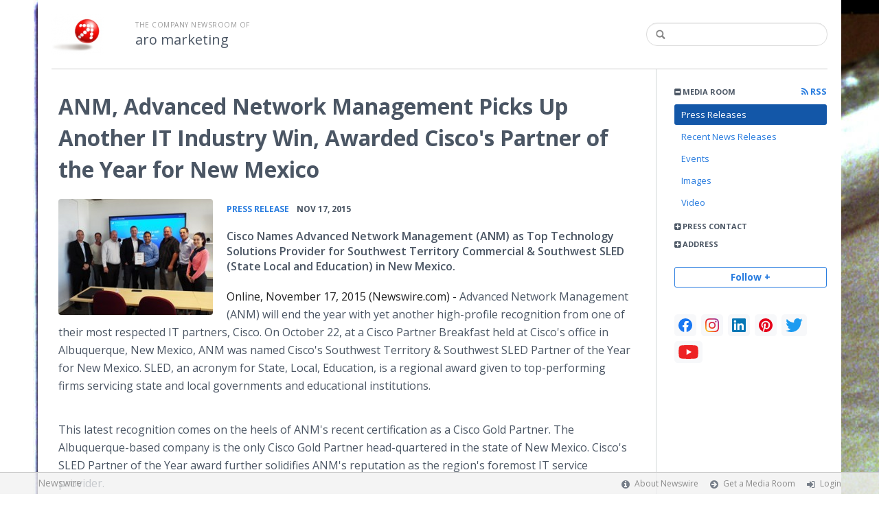

--- FILE ---
content_type: text/html; charset=utf-8
request_url: https://aro.newswire.com/news/anm-advanced-network-management-picks-up-another-it-industry-win-awarded-cisco
body_size: 9585
content:
<!doctype html>
<html lang="en" class="newswire
    newsroom__aro                    ">
    <head>
                <title>
                                        ANM, Advanced Network Management Picks Up Another IT Industry Win, Awarded Cisco&#039;s Partner of the Year for New Mexico |
                                        Company Newsroom of aro featuring Quick2Brand                    </title>

        
        <meta charset="utf-8" />
        <meta name="viewport" content="width=device-width, initial-scale=1" />

        <base href="https://aro.newswire.com/" />

        <link rel="stylesheet" href="https://cdn.nwe.io/assets/loader/9e753182a3f90d061e889a1c6e0db7612529a74acf1363fc4f467b56b91f944e.css">

        <!--[if lt IE 9]>
        <script src="https://cdn.nwe.io/assets/loader/8b573b860cec1ce2b310a7f2ab1c405ce8f0ba7faea920a11c29a77ca0b419cd.js" class="js-loader"></script>
        <![endif]-->

        
        <!--[if lt IE 10]>
        <script src="https://cdn.nwe.io/assets/loader/5c2025bab151b435565fffe8613c2fb20f2b65464d62254e10172fc3d483db82.js" class="js-loader"></script>
        <![endif]-->
        <script>

window._defer_callback_jQuery = [];
window._defer_callback = [];

window.$ = function(callback) {
	if (typeof callback === 'function')
		_defer_callback_jQuery.push(callback);
};

window.defer = function(callback) {
	if (typeof callback === 'function')
		_defer_callback.push(callback);
};

// replacement for $(window).on('load', ...);
// that handles the case where window is already loaded
window.deferUntilComplete = function(callback) {
	if (document.readyState !== 'complete')
		return window.addEventListener('load', callback);
	return callback();
};

</script>
        <!-- Google Tag Manager -->
<!-- Start GTM Dependency -->
<script>
// Initialize backend session from FullStory session url
window['_fs_ready'] = () => {
    const sessionUrl = FS.getCurrentSessionURL();
    const savedSession = "";

    if (sessionUrl && sessionUrl !== savedSession) {
        const formData = new FormData();
        formData.append('url', sessionUrl);
        fetch("https:\/\/www.newswire.com\/api\/session\/fullstory", {
            method: 'POST',
            body: formData,
            headers: {Accept: 'application/json'}
        })
        .catch(() => {
            console.warn('Fullstory session error.');
        })
    }
};

</script>
<!-- End GTM Dependency -->
<!-- Google Tag Manager Datalayer-->
<script type="application/javascript">
window.dataLayer = window.dataLayer || [];

dataLayer.push({
    'isUserOnline': false,
    'isAdminOnline': false,
    'isUserPanel': false,
    'brandName': "Newswire",
    'isFullStoryEnabled': false,
    'isCollab': false,
    'isMediaRoom': true,
    'isSalesGeneration': false,
    'isNewswirePlatform': true,
    })
</script>
<!-- Google Tag Manager Datalayer-->

<script>(function(w,d,s,l,i){w[l]=w[l]||[];w[l].push({'gtm.start':
new Date().getTime(),event:'gtm.js'});var f=d.getElementsByTagName(s)[0],
j=d.createElement(s),dl=l!='dataLayer'?'&l='+l:'';j.async=true;j.src=
'https://www.googletagmanager.com/gtm.js?id='+i+dl;f.parentNode.insertBefore(j,f);
})(window,document,'script','dataLayer', "GTM-TKKB8JX");</script>
<!-- End Google Tag Manager -->
                    
<style>

body {

        background-position: top left !important;
    
    
                        background-image: url("https://cdn.nwe.io/files/x/8e/9a/0f1a58a3edf59e90b8e111b8b82b.jpg") !important;
    
    background-repeat: repeat !important;
    background-attachment: fixed;

}

.bs3-container-back + .bs3-container {

    
        padding: 0 20px;
    
}

#content-container *:not(.no-custom) {

    
}

#content-container a:not(.no-custom) {

    
}

#content-container a:not(.no-custom):hover {

    
}

.ln-press-contact {

    
}

.ln-press-contact .ln-contact-details {

    
}

.ln-press-contact .ln-contact-details a {

    
}

.btn-flat-blue,
.btn-flat-blue:hover {

        
}

.btn-outline,
.btn-outline:active,
.btn-outline:hover {

    
}

.btn-outline:active,
.btn-outline:hover {

    
}

.links-list li.active a {

    
}

</style>
        
                    <link href="https://cdn.nwe.io/assets/im/favicon.ico?0587e58ba" type="image/x-icon" rel="shortcut icon" />
            <link href="https://cdn.nwe.io/assets/im/favicon.ico?0587e58ba" type="image/x-icon" rel="icon" />
        
        <!-- meta tags for content -->
                <link rel="canonical" href="https://www.newswire.com/news/anm-advanced-network-management-picks-up-another-it-industry-win-awarded-cisco" />
        <meta name="twitter:card" content="summary_large_image" />
    <meta name="twitter:title" content="ANM, Advanced Network Management Picks Up Another IT Industry Win, Awarded Cisco&#039;s Partner of the Year for New Mexico" />
    <meta name="twitter:description" content="Cisco Names Advanced Network Management (ANM) as Top Technology Solutions Provider for Southwest Territory Commercial & Southwest SLED (State Local and Education) in New Mexico." />

    <meta property="og:url" content="https://aro.newswire.com/news/anm-advanced-network-management-picks-up-another-it-industry-win-awarded-cisco" />
    <meta property="og:title" content="ANM, Advanced Network Management Picks Up Another IT Industry Win, Awarded Cisco&#039;s Partner of the Year for New Mexico" />
    <meta property="og:description" content="Cisco Names Advanced Network Management (ANM) as Top Technology Solutions Provider for Southwest Territory Commercial & Southwest SLED (State Local and Education) in New Mexico." />
    <meta property="fb:app_id" content="586234651427775" />

    
    
                            <meta name="twitter:image" content="https://cdn.nwe.io/files/x/b3/85/8094abe8a5a252454f8673acc4d9.jpg" />
        <meta property="og:image" content="https://cdn.nwe.io/files/x/b3/85/8094abe8a5a252454f8673acc4d9.jpg" />
        <meta property="og:image:width" content="250" />
        <meta property="og:image:height" content="188" />
    
    <meta name="description" content="Cisco Names Advanced Network Management (ANM) as Top Technology Solutions Provider for Southwest Territory Commercial & Southwest SLED (State Local and Education) in New Mexico." />
    <meta name="keywords" content="" />


        <script>
            ASSETS_BASE = "https:\/\/cdn.nwe.io\/assets\/";
            ASSETS_VERSION = "0587e58ba";
            IS_DEVELOPMENT = false;
            IS_PRODUCTION = true;
            NR_COMPANY_ID = 682381;
            NR_USER_ID = "1073950792";
            RELATIVE_URI = "view\/content\/anm-advanced-network-management-picks-up-another-it-industry-win-awarded-cisco";

                    </script>
    </head>
<body class="            ">

        <!--[if lt IE 7]><p class="chromeframe">You are using an <strong>outdated</strong> browser.
        Please <a href="http://browsehappy.com/">upgrade your browser</a> or
        <a href="http://www.google.com/chromeframe/?redirect=true">activate Google
        Chrome Frame</a> to improve your experience.</p><![endif]-->

        
                
        
        <div class="bs3-container-back"></div>
            <div class="bs3-container " id="root-bs3-container">



                        
<header class="org-header
    ">
    <div class="row-fluid">

        <div class="span9 org-header-company">
                        <div class="org-header-logo">
                                                            <a href="https://aro.newswire.com/">
                            <img src="https://cdn.nwe.io/files/x/5c/ff/9d8c33e5e8437f4ec2eca095352e.png" alt="aro " />
                        </a>
                                                </div>
                        <div class="org-header-text">
                                <span>
                                        <span class="prefix">
                        The Company Newsroom of                    </span>
                                        <br />
                    <h1>
                                                <a href="https://aro.newswire.com/">
                                                            aro marketing                                                    </a>
                                            </h1>
                </span>
                            </div>
        </div>

                <div class="span3 org-header-search">
            <form action="browse/search" method="get">
                <input type="text" name="terms" placeholder=""
                    value="" />
                <button type="submit"><i class="fa fa-search"></i></button>
            </form>
        </div>
        
    </div>
</header>

<div id="content-container" class="
    switched-cols    ">

    <div class="main-cols clearfix">

                <aside class="aside aside-sidebar accordian-section">
            
<div class="aside-accordians-toggle">
    <i class="fa fa-bars"></i>
</div>

<div class="aside-accordians">

            
<section class="al-block accordian aside-newsroom">
    <h3 class="accordian-toggle">
        <i class="accordian-icon"></i>
        Media Room

                <a href="browse/rss" class="pull-right">
            <i class="fa fa-rss"></i> RSS
        </a>
            </h3>
    <ul class="accordian-content links-list ">
                    <li class="active">
                <a data-on="^browse/pr" href="browse/pr">
                <i class="fa fa-hand-right"></i>
                                Press Releases
                                </a></li>
        
                <li class="">
            <a data-on="^browse/news" href="browse/news">
            <i class="fa fa-hand-right"></i>
                            Recent News Releases                        </a></li>
                        <li class="">
            <a data-on="^browse/event" href="browse/event">
            <i class="fa fa-hand-right"></i>
                        Events
                        </a></li>
                        <li class="">
            <a data-on="^browse/image" href="browse/image">
            <i class="fa fa-hand-right"></i>
                        Images
                        </a></li>
                                <li class="">
            <a data-on="^browse/video" href="browse/video">
            <i class="fa fa-hand-right"></i>
                        Video
                        </a></li>
                                
        
    </ul>
</section>
    
            <!-- press contact used on newsroom sidebar -->

<section class="al-block aside-press-contact accordian">

    <h3 class="accordian-toggle">
        <i class="accordian-icon"></i>
        Press Contact
    </h3>

    <div class="aside-content accordian-content">

                        <div class="contact-image">
            <a href="contact/chuck-robbins">
                                                <img src="https://cdn.nwe.io/files/x/3a/3b/b8b1704c1b9ecdb4df8fa099a9ab.jpg" alt="Chuck  Robbins" />
            </a>
        </div>
        
        <div class="aside-content-block">
            <span class="aside-pc-name">
                                    <a href="contact/chuck-robbins">Chuck  Robbins</a>
                            </span>
            <span class="aside-pc-position">
                President            </span>
            <ul>
                                <li>
                    <a href="mailto:moc.oratlusnoc@snibborc"
                        target="_blank" class="email-obfuscated safer-email-html">
                        <span>&#99;</span><span>&#114;</span><span>&#111;</span><span>&#98;</span><span>&#98;</span><span>&#105;</span><span>&#110;</span><span>&#115;</span><span>&#64;</span><span>&#99;</span><span>&#111;</span><span>&#110;</span><span>&#115;</span><span>&#117;</span><span>&#108;</span><span>&#116;</span><span>&#97;</span><span>&#114;</span><span>&#111;</span><span>&#46;</span><span>&#99;</span><span>&#111;</span><span>&#109;</span>                    </a>
                </li>
                                                <li>
                    704-839-3520                </li>
                            </ul>
        </div>

    </div>
</section>
    
    <!-- about company within newsroom sidebar -->

    <!-- address used on newsroom sidebar -->

        
<section class="al-block al-adr accordian">
    <h3 class="accordian-toggle">
        <i class="accordian-icon"></i>
        Address
    </h3>
    <address class="accordian-content adr">
        <div class="adr-org"><strong>aro </strong></div>
<div class="street-address">
    Charlotte, North Carolina     </div>
<div class="postal-region">
    <!-- the city combined with short state fits on 1 line -->
                                </div>
<div class="postal-country">
            United States    </div>
        <span class="adr-tel">
            +1 (704) 839-3520        </span>
    </address>
</section>
                

        
</div>


<a id="subscribe-link" class="btn btn-outline subscription-link no-custom">Follow +</a>
<script>
    
$(function() {

    var follow_modal_id = "follow-modal";
    var follow_modal = $(document.getElementById(follow_modal_id));

    $("#subscribe-link").on("click", function() {
        follow_modal.modal("show");
    });

});

</script>

<div class="aside-social-list">
    <link rel="stylesheet" href="https://cdn.nwe.io/assets_v3/css/components/social-list.css?id=2bb526cb14ab14ce2113568f6c3aa4e0" />
<ul class="social-list">
            <li class="social-list__item">
            <a class="social-list__link"
                href="https://www.facebook.com/arochuk"
                title="Facebook"
                target="_blank"
                rel="noopener noreferrer">
                <i class="social-list__icon social-list__icon--facebook"
                    role="img"
                    aria-label="facebook">
                </i>
            </a>
        </li>
            <li class="social-list__item">
            <a class="social-list__link"
                href="https://www.instagram.com/macnchuk"
                title="instagram"
                target="_blank"
                rel="noopener noreferrer">
                <i class="social-list__icon social-list__icon--instagram"
                    role="img"
                    aria-label="instagram">
                </i>
            </a>
        </li>
            <li class="social-list__item">
            <a class="social-list__link"
                href="https://www.linkedin.com/in/aromarketing"
                title="LinkedIn"
                target="_blank"
                rel="noopener noreferrer">
                <i class="social-list__icon social-list__icon--linkedin"
                    role="img"
                    aria-label="linkedin">
                </i>
            </a>
        </li>
            <li class="social-list__item">
            <a class="social-list__link"
                href="https://www.pinterest.com/macnchuk"
                title="pinterest"
                target="_blank"
                rel="noopener noreferrer">
                <i class="social-list__icon social-list__icon--pinterest"
                    role="img"
                    aria-label="pinterest">
                </i>
            </a>
        </li>
            <li class="social-list__item">
            <a class="social-list__link"
                href="https://www.twitter.com/macnchuk"
                title="X"
                target="_blank"
                rel="noopener noreferrer">
                <i class="social-list__icon social-list__icon--twitter"
                    role="img"
                    aria-label="twitter">
                </i>
            </a>
        </li>
            <li class="social-list__item">
            <a class="social-list__link"
                href="https://www.youtube.com/user/macnchuk"
                title="YouTube"
                target="_blank"
                rel="noopener noreferrer">
                <i class="social-list__icon social-list__icon--youtube"
                    role="img"
                    aria-label="youtube">
                </i>
            </a>
        </li>
    </ul>
</div>
<script>

(function() {

    $(function() {

        var toggle = $(".aside-accordians-toggle");
        toggle.on("click", function() {
            toggle.parent().toggleClass("show-accordians");
        });

    });

    defer(function() {

        window.__on_nav_callback.push(function() {

            var aside_newsroom = $(".aside-newsroom");
            // var aside_about = $(".aside-about-company");
            // var aside_press = $(".aside-press-contact");

            if (aside_newsroom.find("li.active").length) {
                aside_newsroom.addClass("open");
                return;
            }

            // if (aside_about.length) {
            //  aside_about.addClass("open");
            //  return;
            // }

            // if (aside_press.length) {
            //  aside_press.addClass("open");
            //  return;
            // }

            aside_newsroom.addClass("open");
            return;

        });

    });

})();

</script>
        </aside>
        
        <div class="main-content-container">

            <div id="feedback" class="feedback-header">
</div><div class="main-content">

                    
    <section class="content-view">

        <div id="cv-container" class="content-type-pr">
            
<article class="article">

    <header class="article-header">
        <h2>ANM, Advanced Network Management Picks Up Another IT Industry Win, Awarded Cisco&#039;s Partner of the Year for New Mexico</h2>
    </header>

    <section class="article-content">
                                                                <a href="https://cdn.nwe.io/files/x/b3/85/8094abe8a5a252454f8673acc4d9.jpg"
                class="use-lightbox floated-featured-image"
                data-alt=""
                data-caption=""
                title="">
                    <img src="https://cdn.nwe.io/files/x/a5/d2/0186100df4e51a4a603437d7fa66.jpg"
                        alt=""
                        width="225"
                        height="169"
                        class="add-border" />
            </a>
                <div class="article-info">
        <a href="browse/pr">
        <span class="ai-category">Press Release</span>
    </a>
    <span class="dash">•</span>
        <span class="ai-date">
                                                    Nov 17, 2015                        </span>
</div>                <p class="article-summary">Cisco Names Advanced Network Management (ANM) as Top Technology Solutions Provider for Southwest Territory Commercial &amp; Southwest SLED (State Local and Education) in New Mexico.</p>
                <div class="marbot-15 html-content">
            
<p class="responsiveNews">    <strong class="date-line">
        Online, November 17, 2015 (Newswire.com)
        -
    </strong> Advanced Network Management (ANM) will end the year with yet another high-profile recognition from one of their most respected IT partners, Cisco. On October 22, at a Cisco Partner Breakfast held at Cisco's office in Albuquerque, New Mexico, ANM was named Cisco's Southwest Territory &amp; Southwest SLED Partner of the Year for New Mexico. SLED, an acronym for State, Local, Education, is a regional award given to top-performing firms servicing state and local governments and educational institutions.</p>  <p class="responsiveNews">This latest recognition comes on the heels of ANM's recent certification as a Cisco Gold Partner. The Albuquerque-based company is the only Cisco Gold Partner head-quartered in the state of New Mexico. Cisco's SLED Partner of the Year award further solidifies ANM's reputation as the region's foremost IT service provider.</p>  <p class="responsiveNews">"This recognition speaks to the hard work of our staff and engineers in serving the Southwest Region. I'm proud of our efforts and grateful to Cisco for the value it puts on our engineering expertise and customer service" remarks Raminder Mann, ANM CEO. </p>  <p class="responsiveNews">Mann brings nearly two decades of engineering, technology, and business experience to his position. "ANM partners with our Commercial &amp; SLED customer to stay ahead of the requirements and changes in the IT industry so that our customers can focus on the business challenges."</p>  <p class="responsiveNews">This prestigious award was presented by Jim Schumacher and Mike McIver, who are members of Cisco's southwest channels team. Lee Loen, Regional Sales Manager at Cisco congratulated ANM stating,</p>  <p class="responsiveNews">"We are pleased to see ANM win Cisco's FY15 New Mexico partner of the year award! In FY15, ANM achieved tremendous year-over-year growth and became a gold level certified Cisco partner. ANM has a world class team that consistently delivers exceptional value to our joint customers."</p>  <p class="responsiveNews">ANM officially earned Its Cisco Gold Partner Certification in August, having fulfilled the training requirements and program prerequisites. The Cisco Gold Certification status makes ANM eligible for a number of high-value benefits both for the company and its customers. ANM may participate in Cisco Channel incentive Programs, with higher economic incentives than all other certification levels. This will enable ANM to offer best pricing on Cisco products and solutions to our customers.</p>  <p class="responsiveNews">About ANM  <br>Over the last 20 years, ANM has grown consistently, earning its reputation as the region's leading IT service provider. Headquartered in Albuquerque, New Mexico, ANM recently expanded its sales and engineering resources to branches in Las Cruces (NM), as well as Denver (CO) and Colorado Spring (CO). </p>  <p class="responsiveNews">ANM has a large engineering team that carries the highest levels of engineering training and certifications from each of its industry-leading manufacturer partners. For more information, visit <a target="_blank" href="https://stats.nwe.io/x/html?final=aHR0cDovL3d3dy5hbm0uY29t&amp;sig=6J4jfd_KfZVLA-EbUqDmz8xEyv0TlR_AbYhxWrGoJ1NY_IuPVlQ0_YvUSxv7nLX9z8Lc5KSHP_4c-Kcf8dV03A&amp;hit%2Csum=WyIzNDV3d3MiLCIzNDV3d3QiLCIzNDV3d3UiXQ" rel="nofollow">www.anm.com</a>  <br>Cisco is the worldwide leader in IT that helps companies seize the opportunities of tomorrow by proving that amazing things can happen when you connect the previously unconnected.</p>
                            <p>Source URL: <a href="http://prweb.com/releases/ANM2015/ANM2/prweb13087342.htm"
                    target="_blank" rel="noindex, nofollow">http://prweb.com/releases/ANM2015/ANM2/prweb13087342.htm</a></p>
                                </div>
        <p class="marbot"><strong>Share:</strong></p>

<div class="share-bottom marbot-10">

    <a class="share-facebook share-window no-custom marbot-10"
                href="http://www.facebook.com/share.php?u=https%3A%2F%2Fwww.newswire.com%2Fnews%2Fanm-advanced-network-management-picks-up-another-it-industry-win-awarded-cisco"
                target="_blank"
        data-width="640" data-height="400">
        <i class="fa fa-facebook no-custom"></i>
    </a>

    <a class="share-twitter share-window no-custom marbot-10" target="_blank"
                href="http://twitter.com/intent/tweet?text=ANM%2C%20Advanced%20Network%20Management%20Picks%20Up%20Another%20IT%20Industry%20Win%2C%20Awarded%20Cisco%27s%20Partner%20of%20the%20Year%20for%20New%20Mexico+https%3A%2F%2Fwww.newswire.com%2Fnews%2Fanm-advanced-network-management-picks-up-another-it-industry-win-awarded-cisco"
                data-width="640" data-height="440">
        <i class="fa fa-twitter no-custom"></i>
    </a>

    <a class="share-linkedin share-window no-custom marbot-10"
                href="http://www.linkedin.com/shareArticle?mini=true&amp;url=https%3A%2F%2Fwww.newswire.com%2Fnews%2Fanm-advanced-network-management-picks-up-another-it-industry-win-awarded-cisco&amp;title=ANM%2C%20Advanced%20Network%20Management%20Picks%20Up%20Another%20IT%20Industry%20Win%2C%20Awarded%20Cisco%27s%20Partner%20of%20the%20Year%20for%20New%20Mexico&amp;summary=Cisco%20Names%20Advanced%20Network%20Management%20%28ANM%29%20as%20Top%20Technology%20Solutions%20Provider%20for%20Southwest%20Territory%20Commercial%20%26amp%3B%20Southwest%20SLED%20%28State%20Local%20and%20Education%29%20in%20New%20Mexico.&amp;source=aro%20"
                target="_blank" data-width="520" data-height="570">
        <i class="fa fa-linkedin no-custom"></i>
    </a>

    <a class="share-email no-custom marbot-10"
                href="mailto:?subject=ANM%2C%20Advanced%20Network%20Management%20Picks%20Up%20Another%20IT%20Industry%20Win%2C%20Awarded%20Cisco%27s%20Partner%20of%20the%20Year%20for%20New%20Mexico&amp;body=https%3A%2F%2Fwww.newswire.com%2Fnews%2Fanm-advanced-network-management-picks-up-another-it-industry-win-awarded-cisco"
                target="_blank" data-width="600" data-height="600">
        <i class="fa fa-envelope no-custom"></i>
    </a>

</div>
                                <div class="media-block mb-20px">
                    <div style="max-width: 1067px">
        <div style="padding:56.25% 0 0 0; position: relative;">
            <iframe
                src="https://www.youtube.com/embed/Re8WOh4PB2s"
                style="position: absolute; top: 0; left: 0; width: 100%; height: 100%;"
                frameborder="0"
                allow="accelerometer; autoplay; clipboard-write; encrypted-media; gyroscope; picture-in-picture"
                allowfullscreen>
            </iframe>
        </div>
    </div>            </div>
            </section>

                
    
    

<div class="row-fluid rb-categories-block">
            <div class="span12">
            <section class="rb-categories">
      <h3>
        <i class="fa fa-list"></i> Categories:
      </h3>
      <p>
            <a  itemprop="articleSection" content="Business" target="_blank" href="browse/beat/business">Business</a>      </p>
    </section>
  </div>
  
  
</div>

</article>
        </div>
        
    </section>
    
</div>                    </div>
                </div>
            </div>

        </div> <!-- bs3 container -->

                                <footer class="footer">
            <div class="bs3-container">
                <div class="row-fluid">
                    <div class="span3 col-md-3 col-xs-3">
                        <a href="https://www.newswire.com/" class="footer-brand">Newswire</a>
                    </div>
                    <div class="span9 col-md-9 col-xs-9">
                        <nav class="footer-menu">
                            <ul>
                                <li>
                                    <i class="fa fa-info-circle"></i>
                                    <a href="https://www.newswire.com/about">About Newswire</a>
                                </li>
                                                                <li>
                                    <i class="fa fa-arrow-circle-right"></i>
                                    <a href="https://www.newswire.com/media-rooms">
                                        Get a Media Room</a></li>
                                <li>
                                    <i class="fa fa-sign-in"></i>
                                    <a href="manage">
                                        Login</a></li>
                                                            </ul>
                        </nav>
                    </div>
                </div>
            </div>
        </footer>
        
        <div id="ln-container-loader"></div>

        <link rel="stylesheet" href="//maxcdn.bootstrapcdn.com/font-awesome/4.5.0/css/font-awesome.min.css" />
        <link rel="stylesheet" href="//fonts.googleapis.com/css?family=Open+Sans:300,400,600,700,800,300italic,400italic,600italic,700italic" />

        <script> window.$ = undefined; </script>

<script src="https://cdn.nwe.io/assets/loader/1291da06c98fc2806518ad5ccc132f1a3b2403f5b2e7bcf4cb6d9979791d24de.js" class="js-loader"></script>

<script>


if (typeof $ !== 'undefined') {

    window.$window = $(window);
    window.$document = $(document);

    window.deferUntilComplete(function() {

        var oldEventAdd = $.event.add;

        // Intercept $(window).on('load') call and
        // execute the callback immediately if the
        // window has already loaded.
        $.event.add = function( elem, types ) {

            // This misses the multiple-types case but that seems awfully rare
            if (elem === window && types === 'load' && window.document.readyState === 'complete') {
                if (typeof arguments[2] === 'function')
                    arguments[2].call(this);
            }

            return oldEventAdd.apply(this, arguments);

        };

    });
}

</script>

        <script src="https://cdn.nwe.io/assets/loader/d3a7d4863e477d76c5ba0f6e15c1fde5135d92c5d7a0bca3fa32ca13bc026ae0.js" class="js-loader"></script>

        <!--[if lt IE 9]>
        <script src="https://cdn.nwe.io/assets/loader/223953f2f399791fe16d675de2be4b02966f4dab281951ac1f73ae790bbbefaf.js" class="js-loader"></script>
        <![endif]-->

        <script>

if (window._defer_callback &&
	 window._defer_callback.length) {
	for (var i = 0; i < window._defer_callback.length; i++)
		window._defer_callback[i]();
}

window.defer = function(callback) {
	if (typeof callback === 'function')
		callback();
};

try {
	if (window._defer_callback_jQuery &&
		window._defer_callback_jQuery.length) {
		for (var i = 0; i < window._defer_callback_jQuery.length; i++)
			$(window._defer_callback_jQuery[i]);
	}
}
catch(err) { }

</script>

        <div id="eob">

                                            
<script>

    var image = new Image();
    image.src = "https:\/\/stats.nwe.io\/x\/im?ref=WyI2ZzhqbCJd&hit%2Csum=WyI2ZndkaCIsIjZvNnV2IiwiNm83aG0iLCI2ZndkaSIsIjZnOGpsIl0";

</script>
                            
            <div class="eob-modal modal fade     "
        tabindex="-1" role="dialog" aria-hidden="true" id="follow-modal">

    <div class="modal-dialog" role="document"
        style="width: 580px;
           max-width: 580px;">
                <div class="modal-header modal-header-custom clearfix">
            <div class="follow-modal-header">
     
                    <div class="ta-center">
            <img src="https://cdn.nwe.io/files/x/5c/ff/9d8c33e5e8437f4ec2eca095352e.png" alt="aro " />
        </div>
    
    <button type="button" class="close" data-dismiss="modal" aria-hidden="true">
        <i class="fa fa-remove"></i>
    </button>
</div>        </div>
                <div class="modal-body">
            <div class="modal-content"
                style="width: 580px;
                       height: 620px;
                  max-height: 620px">
                <div class="follow-content" id="follow-content">

    <div class="follow-content-info">
        <p class="big-text">Get notified about new releases.</p>
        <p>Sign up for email updates from aro .</p>
    </div>

    <form id="follow-form">

                <input type="hidden" name="from_url" value="https://aro.newswire.com/news/anm-advanced-network-management-picks-up-another-it-industry-win-awarded-cisco">

        <div class="form-group email">
            <label for="subscribe-email" class="sr-only">Enter your email address</label>
            <input type="email" name="email" class="form-control" id="subscribe-email"
                placeholder="Enter your email address"
                value="" />
        </div>

        <div class="form-group frequency">

            <p class="form-title">Notification Frequency <a href="#" class="tl"
                title="You can unsubscribe at any time"><i class="fa fa-info-circle"></i></a></p>

            
<table class="table form-table subscribe-table">
    <tbody>
        <tr>
            <td class="col-md-6">Press Releases</td>
            <td>
                <input type="radio" name="pr_update" id="notifPressRel1"
                    value="instant"
                    checked='checked'>
                <label for="notifPressRel1">Instant</label>
            </td>
            <td>
                <input type="radio" name="pr_update" id="notifPressRel2"
                    value="daily"
                    >
                <label for="notifPressRel2">Daily</label>
            </td>
            <td>
                <input type="radio" name="pr_update" id="notifPressRel3"
                    value="never"
                    >
                <label for="notifPressRel3">Never</label>
            </td>
        </tr>
        <tr>
            <td class="col-md-6">News</td>
            <td>
                <input type="radio" name="news_update" id="notifNews1"
                    value="instant"
                    checked='checked'>
                <label for="notifNews1">Instant</label>
            </td>
            <td>
                <input type="radio" name="news_update" id="notifNews2"
                    value="daily"
                    >
                <label for="notifNews2">Daily</label>
            </td>
            <td>
                <input type="radio" name="news_update" id="notifNews3"
                    value="never"
                    >
                <label for="notifNews3">Never</label>
            </td>
        </tr>
        <tr>
            <td class="col-md-6">Event</td>
            <td>
                <input type="radio" name="event_update" id="notifEvent1"
                    value="instant"
                    checked='checked'>
                <label for="notifEvent1">Instant</label>
            </td>
            <td>
                <input type="radio" name="event_update" id="notifEvent2"
                    value="daily"
                    >
                <label for="notifEvent2">Daily</label>
            </td>
            <td>
                <input type="radio" name="event_update" id="notifEvent3"
                    value="never"
                    >
                <label for="notifEvent3">Never</label>
            </td>
        </tr>
        <tr>
            <td class="col-md-6">Blog</td>
            <td></td>
            <td>
                <input type="radio" name="blog_update" id="notifBlog2"
                    value="daily"
                    >
                <label for="notifBlog2">Daily</label>
            </td>
            <td>
                <input type="radio" name="blog_update" id="notifBlog3"
                    value="never"
                    checked='checked'>
                <label for="notifBlog3">Never</label>
            </td>
        </tr>
        <tr>
            <td class="col-md-6">Facebook</td>
            <td></td>
            <td>
                <input type="radio" name="facebook_update" id="notifFacebook2"
                    value="daily"
                    >
                <label for="notifFacebook2">Daily</label>
            </td>
            <td>
                <input type="radio" name="facebook_update" id="notifFacebook3"
                    value="never"
                    checked='checked'>
                <label for="notifFacebook3">Never</label>
            </td>
        </tr>
        <tr>
            <td class="col-md-6">Twitter</td>
            <td></td>
            <td>
                <input type="radio" name="twitter_update" id="notifTwitter2"
                    value="daily"
                    >
                <label for="notifTwitter2">Daily</label>
            </td>
            <td>
                <input type="radio" name="twitter_update" id="notifTwitter3"
                    value="never"
                    checked='checked'>
                <label for="notifTwitter3">Never</label>
            </td>
        </tr>
    </tbody>
</table>

        </div>

        <button class="btn btn-flat-blue btn-large btn-block subscribe-button"
            type="button" id="follow-submit-button">Subscribe</button>

        <script>

        defer(function() {

            if (typeof $ === 'undefined')
            return;

            var url = "browse/subscribe/create_from_new_modal";
            var form = $("#follow-form");
            var container = $("#follow-content");
            var button = $("#follow-submit-button");

            var message_success = "<strong>Your subscription has been added</strong><br>\
                Please check your email account for a confirmation email.";
            var message_failure = "<strong>Your subscription could not be added</strong><br>\
                Make sure that the email address is valid and not subscribed.";

            button.on("click", function() {
                var data = form.serialize();
                container.addClass("has-loader");
                $.post(url, data, function(res) {
                    container.removeClass("has-loader");
                    container.empty();
                    var alert = $.create("div");
                    alert.addClass(res
                        ? "alert ta-center alert-success"
                        : "alert ta-center alert-danger");
                    alert.html(res
                        ? message_success
                        : message_failure);
                    container.append(alert);
                });
            });

        });

        </script>

    </form>

</div>
                <div class="marbot-15"></div>
            </div>
        </div>
            </div>

</div>

<script>

defer(function() {

    if (typeof $ != 'undefined') {
        var modal = $("#follow-modal");
        modal.modal({ show: false });
    }

});

</script>

        </div>
    <script defer src="https://static.cloudflareinsights.com/beacon.min.js/vcd15cbe7772f49c399c6a5babf22c1241717689176015" integrity="sha512-ZpsOmlRQV6y907TI0dKBHq9Md29nnaEIPlkf84rnaERnq6zvWvPUqr2ft8M1aS28oN72PdrCzSjY4U6VaAw1EQ==" data-cf-beacon='{"version":"2024.11.0","token":"419f6f5ae088449e83cf87dc2c013fca","server_timing":{"name":{"cfCacheStatus":true,"cfEdge":true,"cfExtPri":true,"cfL4":true,"cfOrigin":true,"cfSpeedBrain":true},"location_startswith":null}}' crossorigin="anonymous"></script>
</body>
</html>
